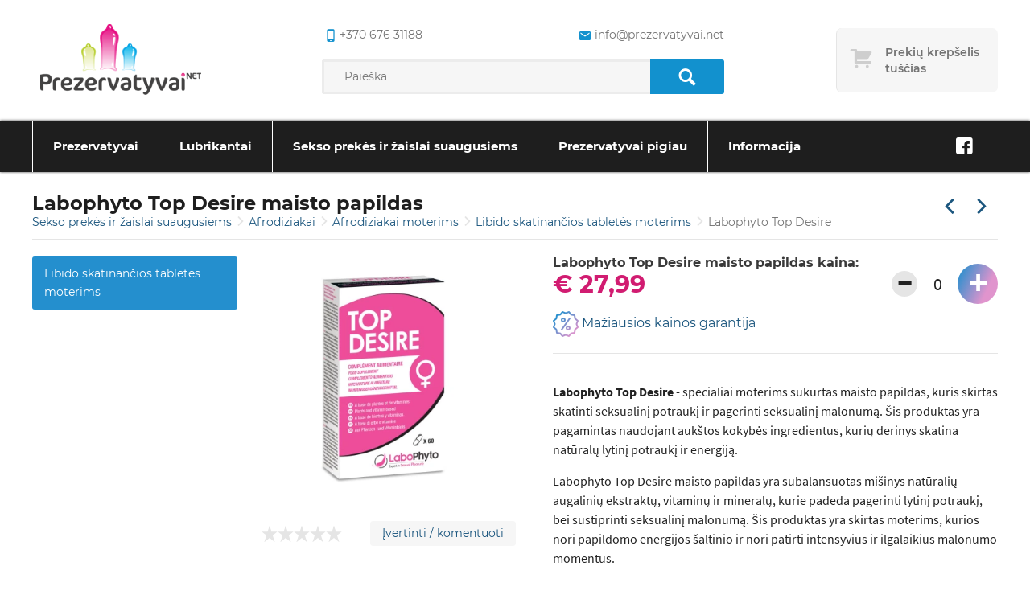

--- FILE ---
content_type: text/html; charset=UTF-8
request_url: https://prezervatyvai.net/libido-skatinancios-tabletes-moterims/labophyto-top-desire
body_size: 57448
content:
<!DOCTYPE html>
<html lang="lt" >
<head>
    <meta charset="UTF-8">
    <meta name="viewport" content="width=device-width, initial-scale=1, maximum-scale=5">

    <title>Labophyto Top Desire maisto popildas - Prezervatyvai.net | Prezervatyvai.net</title>
    <meta name="csrf-token" content="I2IgscPM6Owxgc8AMlzbTlAmEaT71cX45P4VAsIj">
    <meta name=description content="Labophyto Top Desire ✅ gerina lytinį potraukį, didina energiją ❤ Pristatymas NEMOKAMAS 1 d. ✔️ AKCIJA - ŽEMA KAINA!">
    <meta property=og:site_name content="Prezervatyvai.net">
    <meta property=og:price:amount content="27.9900">
    <meta property=og:price:currency content="EUR">
    <meta property=og:type content="product">
    <meta property=og:url content="https://prezervatyvai.net/libido-skatinancios-tabletes-moterims/labophyto-top-desire">
    <meta property=og:title content="Labophyto Top Desire maisto popildas - Prezervatyvai.net | Prezervatyvai.net">
    <meta property=og:see_also content="https://prezervatyvai.net">
    <meta property=og:description content="Labophyto Top Desire ✅ gerina lytinį potraukį, didina energiją ❤ Pristatymas NEMOKAMAS 1 d. ✔️ AKCIJA - ŽEMA KAINA!">
    <meta name=twitter:url content="https://prezervatyvai.net/libido-skatinancios-tabletes-moterims/labophyto-top-desire">
    <meta name=twitter:title content="Labophyto Top Desire maisto popildas - Prezervatyvai.net | Prezervatyvai.net">
    <meta name=twitter:description content="Labophyto Top Desire ✅ gerina lytinį potraukį, didina energiją ❤ Pristatymas NEMOKAMAS 1 d. ✔️ AKCIJA - ŽEMA KAINA!">
    <meta name=twitter:card content="summary">
    <link rel="canonical" href="https://prezervatyvai.net/libido-skatinancios-tabletes-moterims/labophyto-top-desire"/>
                <link rel="prev" href="https://prezervatyvai.net/papildai-vitaminai-ir-nereceptiniai-vaistai-vyrams-potencijai-ir-erekcijai-gerinti/maca-men-and-women-60-kaps"/>
                <link rel="next" href="https://prezervatyvai.net/sekso-prekes/extreme-women-spanish-fly-strong"/>
    
    <link rel="apple-touch-icon" sizes="180x180" href="https://prezervatyvai.net/img/favicon/apple-touch-icon.png">
    <link rel="icon" type="image/png" sizes="32x32" href="https://prezervatyvai.net/img/favicon/favicon-32x32.png">
    <link rel="icon" type="image/png" sizes="16x16" href="https://prezervatyvai.net/img/favicon/favicon-16x16.png">
    <link rel="mask-icon" href="https://prezervatyvai.net/img/favicon/safari-pinned-tab.svg" color="#5bbad5">

    <link rel="preload" href="https://prezervatyvai.net/fonts/fontello.woff" as="font" type="font/woff" crossorigin>
    <link rel="preload" href="https://prezervatyvai.net/fonts/fontello.woff2" as="font" type="font/woff2" crossorigin>
    <link rel="preload" href="https://prezervatyvai.net/fonts/fontello.ttf" as="font" type="font/ttf" crossorigin>

    <meta name="msapplication-TileColor" content="#00a300">
    <meta name="theme-color" content="#ffffff">

            <link rel="stylesheet" defer type="text/css" href="https://prezervatyvai.net/css/frontend/style.css?id=6a9cea518dd01460d222">
        <link rel="stylesheet" defer type="text/css" href="https://prezervatyvai.net/css/frontend/vendors.css?id=351f8c3d1f2a01babc5f">
        <script type="text/javascript" src="https://prezervatyvai.net/js/frontend/critical.js?id=2e98c3be8fe364041dbd"></script>
    
        <script type="application/ld+json">
        {
            "@context": "https://schema.org/",
            "@type": "Product",
            "name": "Labophyto Top Desire maisto papildas",
                        "image": [
                "https://prezervatyvai.net/storage/products/PAPILDAI/moterims/topdesire-60-capsules.jpg"
                        ],


                "description": "Labophyto Top Desire - specialiai moterims sukurtas maisto papildas, kuris skirtas skatinti seksualinį potraukį ir pagerinti seksualinį malonumą. &amp;Scaron;is produktas yra pagamintas naudojant auk&amp;scaron;tos kokybės ingredientus, kurių derinys skatina natūralų lytinį potraukį ir energiją.Labophyto Top Desire maisto papildas yra subalansuotas mi&amp;scaron;inys natūralių augalinių ekstraktų, vitaminų ir mineralų, kurie padeda pagerinti lytinį potraukį, bei sustiprinti seksualinį malonumą. &amp;Scaron;is produktas yra skirtas moterims, kurios nori papildomo energijos &amp;scaron;altinio ir nori patirti intensyvius ir ilgalaikius malonumo momentus.Įtraukdami &amp;scaron;į Labophyto Top Desire papildą į savo kasdienį racioną, galite jaustis žvaliau, energingiau ir pasiruo&amp;scaron;ę patirti nepakartojamą seksualinį malonumą.Naudojimas: norint pasiekti optimalių rezultatų, rekomenduojama vartoti po 2 Top Desire kapsules kasdien 3 mėnesius.Ingridientai:Maka milteliai (Lepidium meyenii)Kapsulės apvalkalas: hidroksipropilmetilceliuliozėSausas muira puama ekstraktas (Ptychopetalum olacoides)Sausas rodiolių ekstraktas (Sedum roseum)Sausas kininės angelijos (Angelica sinensis) ekstraktasSausas žen&amp;scaron;enio ekstraktas (Panax Ginseng CA Meyer)Lipnumą reguliuojanti medžiaga: riebalų rūg&amp;scaron;čių magnio druskosPteroilmonoglutamo rūg&amp;scaron;tis (folio rūg&amp;scaron;tis, vitaminas B9)Piridoksino hidrochloridas (vitaminas B6)",
            "sku": "546421245",
                        "gtin": "3760221491724",


                        "offers": {
            "@type": "Offer",
            "url": "https://prezervatyvai.net/libido-skatinancios-tabletes-moterims/labophyto-top-desire",
                "priceCurrency": "EUR",
                "price": "27.99",
                "availability": "https://schema.org/InStock"
            }
        }



    </script>

    <!-- Google tag (gtag.js) -->
<script async src="https://www.googletagmanager.com/gtag/js?id=G-QSDZ0D17JZ"></script>
<script>
  window.dataLayer = window.dataLayer || [];
  function gtag(){dataLayer.push(arguments);}
  gtag('js', new Date());

  gtag('config', 'G-QSDZ0D17JZ');
</script>
</head>
<body class="single-product">
<div class="overlay"></div>

<header class="header">
    <div class="wrapper wrapper--header">
        <div class="content header-top">
            <div class="header-top__element header-top__element--logo">
                <a class="logo"
                   href="https://prezervatyvai.net"
                   aria-label="Pagrindinis puslapis">
                    <img alt="Prezervatyvai" src="https://prezervatyvai.net/img/logo.png" height="100" width="220">
                </a>
            </div>
            <div class="header-top__element header-top__element--search">
                <div class="header-top__contacts">
                    <a href="tel:+370 676 31188"
                       class="phone"
                       rel="nofollow"
                       aria-label="common.lab_aria_phone">
                        <i class="icon-mobile"></i>+370 676 31188
                    </a>
                    <a href="mailto:info@prezervatyvai.net"
                       class="email"
                       rel="nofollow"
                       aria-label="common.lab_aria_email">
                        <i class="icon-android-mail"></i>info@prezervatyvai.net
                    </a>
                </div>
                <form class="header-top__search" action="https://prezervatyvai.net/search" method="GET">
                    <input type="text"
                           placeholder="Paieška"
                           name="s"
                           value="">
                    <button type="submit" aria-label="Paieška">
                        <i class="icon-search"></i>
                    </button>
                </form>
            </div>
            <div class="header-top__element header-top__element--cart">
                <a id="cart"
      data-href="https://prezervatyvai.net/cart"
   class="cart cart--empty"
   >
    <div class="cart-icon"></div>
    <div class="cart-content">
        <div class="cart-text" data-empty="Prekių krepšelis tuščias">
            <span>Prekių krepšelis tuščias</span>
        </div>
        <div class="cart-total">
            <span>Viso</span>
            € 0,00
        </div>
    </div>
</a>
<div class="cart-products">
    <div class="cart-product__content">
            </div>
    <a href="https://prezervatyvai.net/cart"
       class="btn btn-primary btn-block"
       aria-label="Prekių krepšelio puslapis">
        Eiti į krepšelį
    </a>
</div>
            </div>
        </div>
    </div>
    <nav class="" tabindex="0">
        <div class="wrapper wrapper--header">
            <ul class="navigation scroll-indicator">
                                    <li class="has-submenu submenu-items-32 ">
    <a href="https://prezervatyvai.net/prezervatyvai" tabindex="1">
        Prezervatyvai
    </a>
            <span class="expand"></span>
        <ul class="sub-menu">
                            <li class=" submenu-items-0 ">
    <a href="https://prezervatyvai.net/durex-prezervatyvai" tabindex="1">
        Durex prezervatyvai
    </a>
    </li>                            <li class=" submenu-items-0 ">
    <a href="https://prezervatyvai.net/skyn-prezervatyvai" tabindex="1">
        SKYN prezervatyvai
    </a>
    </li>                            <li class=" submenu-items-0 ">
    <a href="https://prezervatyvai.net/pasante-prezervatyvai" tabindex="1">
        Pasante prezervatyvai
    </a>
    </li>                            <li class=" submenu-items-0 ">
    <a href="https://prezervatyvai.net/lifestyles-prezervatyvai" tabindex="1">
        Lifestyles prezervatyvai
    </a>
    </li>                            <li class=" submenu-items-0 ">
    <a href="https://prezervatyvai.net/skins-prezervatyvai" tabindex="1">
        Skins prezervatyvai
    </a>
    </li>                            <li class=" submenu-items-0 ">
    <a href="https://prezervatyvai.net/exs-prezervatyvai" tabindex="1">
        EXS prezervatyvai
    </a>
    </li>                            <li class=" submenu-items-0 ">
    <a href="https://prezervatyvai.net/vitalis-prezervatyvai" tabindex="1">
        Vitalis prezervatyvai
    </a>
    </li>                            <li class=" submenu-items-0 ">
    <a href="https://prezervatyvai.net/my-size-pro-prezervatyvai" tabindex="1">
        MY.SIZE PRO prezervatyvai
    </a>
    </li>                            <li class=" submenu-items-0 ">
    <a href="https://prezervatyvai.net/one-touch-prezervatyvai" tabindex="1">
        ONE Touch prezervatyvai
    </a>
    </li>                            <li class=" submenu-items-0 ">
    <a href="https://prezervatyvai.net/lelo-prezervatyvai" tabindex="1">
        Lelo HEX prezervatyvai
    </a>
    </li>                            <li class=" submenu-items-0 ">
    <a href="https://prezervatyvai.net/london-prezervatyvai" tabindex="1">
        London prezervatyvai
    </a>
    </li>                            <li class=" submenu-items-0 ">
    <a href="https://prezervatyvai.net/billy-boy-prezervatyvai" tabindex="1">
        Billy Boy prezervatyvai
    </a>
    </li>                            <li class=" submenu-items-0 ">
    <a href="https://prezervatyvai.net/on-prezervatyvai" tabindex="1">
        ON prezervatyvai
    </a>
    </li>                            <li class=" submenu-items-0 ">
    <a href="https://prezervatyvai.net/egzo-prezervatyvai" tabindex="1">
        Egzo prezervatyvai
    </a>
    </li>                            <li class=" submenu-items-0 ">
    <a href="https://prezervatyvai.net/glyde-prezervatyvai" tabindex="1">
        Glyde prezervatyvai
    </a>
    </li>                            <li class=" submenu-items-0 ">
    <a href="https://prezervatyvai.net/secura-prezervatyvai" tabindex="1">
        Secura prezervatyvai
    </a>
    </li>                            <li class=" submenu-items-0 ">
    <a href="https://prezervatyvai.net/one-prezervatyvai" tabindex="1">
        ONE prezervatyvai
    </a>
    </li>                            <li class=" submenu-items-0 ">
    <a href="https://prezervatyvai.net/sico-prezervatyvai" tabindex="1">
        Sico prezervatyvai
    </a>
    </li>                            <li class=" submenu-items-0 ">
    <a href="https://prezervatyvai.net/pigus-prezervatyvai" tabindex="1">
        Pigūs prezervatyvai
    </a>
    </li>                            <li class=" submenu-items-0 ">
    <a href="https://prezervatyvai.net/prezervatyvu-rinkiniai" tabindex="1">
        Prezervatyvų rinkiniai
    </a>
    </li>                            <li class=" submenu-items-0 ">
    <a href="https://prezervatyvai.net/prezervatyvai-belatekso" tabindex="1">
        Prezervatyvai be latekso
    </a>
    </li>                            <li class=" submenu-items-0 ">
    <a href="https://prezervatyvai.net/moteriski-prezervatyvai" tabindex="1">
        Moteriški prezervatyvai
    </a>
    </li>                            <li class=" submenu-items-0 ">
    <a href="https://prezervatyvai.net/svieciantys-prezervatyvai" tabindex="1">
        Šviečiantys prezervatyvai
    </a>
    </li>                            <li class=" submenu-items-0 ">
    <a href="https://prezervatyvai.net/saldantys-prezervatyvai" tabindex="1">
        Šaldantys prezervatyvai
    </a>
    </li>                            <li class=" submenu-items-0 ">
    <a href="https://prezervatyvai.net/mazi-prezervatyvai" tabindex="1">
        Maži prezervatyvai
    </a>
    </li>                            <li class=" submenu-items-0 ">
    <a href="https://prezervatyvai.net/didesni-prezervatyvai" tabindex="1">
        Didesni prezervatyvai
    </a>
    </li>                            <li class=" submenu-items-0 ">
    <a href="https://prezervatyvai.net/analiniai-prezervatyvai" tabindex="1">
        Analiniai prezervatyvai
    </a>
    </li>                            <li class=" submenu-items-0 ">
    <a href="https://prezervatyvai.net/prezervatyvu-dezutes" tabindex="1">
        Prezervatyvų dėžutės
    </a>
    </li>                            <li class=" submenu-items-0 ">
    <a href="https://prezervatyvai.net/ploni-prezervatyvai" tabindex="1">
        Ploniausi prezervatyvai
    </a>
    </li>                            <li class=" submenu-items-0 ">
    <a href="https://prezervatyvai.net/stimuliuojantys-prezervatyvai" tabindex="1">
        Stimuliuojantys prezervatyvai su taškeliais, ranteliais ir spygliukais
    </a>
    </li>                            <li class=" submenu-items-0 ">
    <a href="https://prezervatyvai.net/uzdelsiantys-prezervatyvai-su-anestetiku" tabindex="1">
        Uždelsiantys prezervatyvai su anestetiku
    </a>
    </li>                            <li class=" submenu-items-0 ">
    <a href="https://prezervatyvai.net/prezervatyvai-su-skoniu" tabindex="1">
        Prezervatyvai su skoniu, oraliniam seksui
    </a>
    </li>                    </ul>
    </li>                                    <li class="has-submenu submenu-items-21 ">
    <a href="https://prezervatyvai.net/lubrikantai" tabindex="1">
        Lubrikantai
    </a>
            <span class="expand"></span>
        <ul class="sub-menu">
                            <li class=" submenu-items-0 ">
    <a href="https://prezervatyvai.net/vaginaliniai-lubrikantai" tabindex="1">
        Vaginaliniai lubrikantai
    </a>
    </li>                            <li class=" submenu-items-0 ">
    <a href="https://prezervatyvai.net/analiniai-lubrikantai" tabindex="1">
        Analiniai lubrikantai
    </a>
    </li>                            <li class=" submenu-items-0 ">
    <a href="https://prezervatyvai.net/oraliniai-lubrikantai" tabindex="1">
        Oraliniai lubrikantai
    </a>
    </li>                            <li class=" submenu-items-0 ">
    <a href="https://prezervatyvai.net/vandens-pagrindo-lubrikantai" tabindex="1">
        Vandens pagrindo lubrikantai
    </a>
    </li>                            <li class=" submenu-items-0 ">
    <a href="https://prezervatyvai.net/silikoniniai-lubrikantai" tabindex="1">
        Silikoniniai lubrikantai
    </a>
    </li>                            <li class=" submenu-items-0 ">
    <a href="https://prezervatyvai.net/durex-lubrikantai" tabindex="1">
        Durex lubrikantai
    </a>
    </li>                            <li class=" submenu-items-0 ">
    <a href="https://prezervatyvai.net/pjur-lubrikantai" tabindex="1">
        Pjur lubrikantai
    </a>
    </li>                            <li class=" submenu-items-0 ">
    <a href="https://prezervatyvai.net/exs-lubrikantai" tabindex="1">
        EXS lubrikantai
    </a>
    </li>                            <li class=" submenu-items-0 ">
    <a href="https://prezervatyvai.net/joy-division-aquaglide" tabindex="1">
        Aquaglide lubrikantai
    </a>
    </li>                            <li class=" submenu-items-0 ">
    <a href="https://prezervatyvai.net/skyn-lubrikantai" tabindex="1">
        SKYN lubrikantai
    </a>
    </li>                            <li class=" submenu-items-0 ">
    <a href="https://prezervatyvai.net/swede-lubrikantai" tabindex="1">
        Swede lubrikantai
    </a>
    </li>                            <li class=" submenu-items-0 ">
    <a href="https://prezervatyvai.net/id-lubrikantai" tabindex="1">
        ID lubrikantai
    </a>
    </li>                            <li class=" submenu-items-0 ">
    <a href="https://prezervatyvai.net/megineliai" tabindex="1">
        Lubrikantų mėginėliai
    </a>
    </li>                            <li class=" submenu-items-0 ">
    <a href="https://prezervatyvai.net/naturalus-lubrikantai-ekologiski" tabindex="1">
        Natūralūs lubrikantai (ekologiški)
    </a>
    </li>                            <li class=" submenu-items-0 ">
    <a href="https://prezervatyvai.net/stimuliuojantys-lubrikantai" tabindex="1">
        Stimuliuojantys lubrikantai
    </a>
    </li>                            <li class=" submenu-items-0 ">
    <a href="https://prezervatyvai.net/lubrikantai-moterims" tabindex="1">
        Lubrikantai moterims
    </a>
    </li>                            <li class=" submenu-items-0 ">
    <a href="https://prezervatyvai.net/lubrikantai-vyrams" tabindex="1">
        Lubrikantai vyrams
    </a>
    </li>                            <li class=" submenu-items-0 ">
    <a href="https://prezervatyvai.net/lubrikantai-nestumo-metu" tabindex="1">
        Lubrikantai nėštumo metu
    </a>
    </li>                            <li class=" submenu-items-0 ">
    <a href="https://prezervatyvai.net/lubrikantai-po-gimdymo" tabindex="1">
        Lubrikantai po gimdymo
    </a>
    </li>                            <li class=" submenu-items-0 ">
    <a href="https://prezervatyvai.net/lubrikantai-menopauzes-metu" tabindex="1">
        Lubrikantai menopauzės metu
    </a>
    </li>                            <li class=" submenu-items-0 ">
    <a href="https://prezervatyvai.net/lubrikantai-pastojimui-vaisingumui-planuojant-nestuma" tabindex="1">
        Lubrikantai pastojimui, vaisingumui, planuojant nėštumą
    </a>
    </li>                    </ul>
    </li>                                    <li class="has-submenu submenu-items-21 ">
    <a href="https://prezervatyvai.net/sekso-prekes" tabindex="1">
        Sekso prekės ir žaislai suaugusiems
    </a>
            <span class="expand"></span>
        <ul class="sub-menu">
                            <li class=" submenu-items-0 ">
    <a href="https://prezervatyvai.net/prieslaikine-ejakuliacija" tabindex="1">
        Priemonės priešlaikinei ejakuliacijai, sutrikimams
    </a>
    </li>                            <li class=" submenu-items-0 ">
    <a href="https://prezervatyvai.net/erekcijai-stiprinti" tabindex="1">
        Erekcijai stiprinti ir potencijai gerinti
    </a>
    </li>                            <li class=" submenu-items-0 ">
    <a href="https://prezervatyvai.net/masturbatoriai" tabindex="1">
        Masturbatoriai vyrams
    </a>
    </li>                            <li class=" submenu-items-0 ">
    <a href="https://prezervatyvai.net/vaginaliniai-kamuoliukai" tabindex="1">
        Kėgelio vaginaliniai kamuoliukai
    </a>
    </li>                            <li class=" submenu-items-0 ">
    <a href="https://prezervatyvai.net/erotiniu-prekiu-rinkiniai" tabindex="1">
        Sekso prekių rinkiniai
    </a>
    </li>                            <li class=" submenu-items-0 ">
    <a href="https://prezervatyvai.net/vibratoriai" tabindex="1">
        Vibratoriai
    </a>
    </li>                            <li class=" submenu-items-0 ">
    <a href="https://prezervatyvai.net/dildo" tabindex="1">
        Dildo, falo imitatoriai
    </a>
    </li>                            <li class=" submenu-items-0 ">
    <a href="https://prezervatyvai.net/stimuliuojantys-kremai" tabindex="1">
        Stimuliuojantys geliai
    </a>
    </li>                            <li class=" submenu-items-0 ">
    <a href="https://prezervatyvai.net/afrodiziakai" tabindex="1">
        Afrodiziakai
    </a>
    </li>                            <li class=" submenu-items-0 ">
    <a href="https://prezervatyvai.net/penio-ziedai" tabindex="1">
        Penio žiedai
    </a>
    </li>                            <li class=" submenu-items-0 ">
    <a href="https://prezervatyvai.net/penio-movos" tabindex="1">
        Penio movos
    </a>
    </li>                            <li class=" submenu-items-0 ">
    <a href="https://prezervatyvai.net/ivairios" tabindex="1">
        Įvairios prekės
    </a>
    </li>                            <li class=" submenu-items-0 ">
    <a href="https://prezervatyvai.net/varpos-didinimas" tabindex="1">
        Varpos didinimas: ilginimas ir storinimas
    </a>
    </li>                            <li class=" submenu-items-0 ">
    <a href="https://prezervatyvai.net/strap-on" tabindex="1">
        Strap-On
    </a>
    </li>                            <li class=" submenu-items-0 ">
    <a href="https://prezervatyvai.net/analiniai-zaislai" tabindex="1">
        Analiniai kaiščiai, žaislai
    </a>
    </li>                            <li class=" submenu-items-0 ">
    <a href="https://prezervatyvai.net/bdsm-ir-fetisho-prekes" tabindex="1">
        BDSM prekės, reikmenys fetišui
    </a>
    </li>                            <li class=" submenu-items-0 ">
    <a href="https://prezervatyvai.net/masazo-priemones" tabindex="1">
        Masažo priemonės
    </a>
    </li>                            <li class=" submenu-items-0 ">
    <a href="https://prezervatyvai.net/nestumo-testai" tabindex="1">
        Nėštumo testai
    </a>
    </li>                            <li class=" submenu-items-0 ">
    <a href="https://prezervatyvai.net/feromonai" tabindex="1">
        Feromonai - kvepalai
    </a>
    </li>                            <li class=" submenu-items-0 ">
    <a href="https://prezervatyvai.net/seksualus-apatiniai-rubai" tabindex="1">
        Seksualūs apatiniai moterims
    </a>
    </li>                            <li class=" submenu-items-0 ">
    <a href="https://prezervatyvai.net/intymi-higiena" tabindex="1">
        Intymi higiena
    </a>
    </li>                    </ul>
    </li>                                    <li class=" submenu-items-0 ">
    <a href="https://prezervatyvai.net/akcijos" tabindex="1">
        Prezervatyvai pigiau
    </a>
    </li>                                    <li class="has-submenu submenu-items-5 narrow-submenu">
    <a href="#" tabindex="1">
        Informacija
    </a>
            <span class="expand"></span>
        <ul class="sub-menu">
                            <li class=" submenu-items-0 ">
    <a href="https://prezervatyvai.net/pristatymas" tabindex="1">
        Pristatymas
    </a>
    </li>                            <li class=" submenu-items-0 ">
    <a href="https://prezervatyvai.net/taisykles" tabindex="1">
        Taisyklės
    </a>
    </li>                            <li class=" submenu-items-0 ">
    <a href="https://prezervatyvai.net/pagalba-duk" tabindex="1">
        Pagalba DUK
    </a>
    </li>                            <li class=" submenu-items-0 ">
    <a href="https://prezervatyvai.net/kaip-issirinkti-tinkama-prezervatyva" tabindex="1">
        Prezervatyvų dydžiai: kaip pasirinkti kokybišką ir Jums tinkamą?
    </a>
    </li>                            <li class=" submenu-items-0 ">
    <a href="https://prezervatyvai.net/kontaktai" tabindex="1">
        Kontaktai
    </a>
    </li>                    </ul>
    </li>                            </ul>
                            <ul class="social">
                                                                        <li>
                                <a href="https://www.facebook.com/prezervatyvai.net"
                                   target="_blank"
                                   title="Facebook"
                                   rel="nofollow"
                                   aria-label="Facebook">
                                    <div class="circle"><i class="icon-facebook"></i></div>
                                </a>
                            </li>
                                                            </ul>
                    </div>
    </nav>
    <div class="close"></div>
</header>
    <section>
        <div class="wrapper wrapper--title">
            <div>
                <h1 class="title">
                    Labophyto Top Desire maisto papildas
                </h1>
                                    <ul class="breadcrumbs">
                    <li>
                                    <a href="https://prezervatyvai.net/sekso-prekes">
                        Sekso prekės ir žaislai suaugusiems
                    </a>
                            </li>
                    <li>
                                    <a href="https://prezervatyvai.net/afrodiziakai">
                        Afrodiziakai
                    </a>
                            </li>
                    <li>
                                    <a href="https://prezervatyvai.net/afrodiziakai-moterims">
                        Afrodiziakai moterims
                    </a>
                            </li>
                    <li>
                                    <a href="https://prezervatyvai.net/libido-skatinancios-tabletes-moterims">
                        Libido skatinančios tabletės moterims
                    </a>
                            </li>
                    <li>
                                    Labophyto Top Desire
                            </li>
            </ul>
                            </div>
            <ul class="elements">
                <li>
                                            <a class="arrow arrow--left"
                           href="https://prezervatyvai.net/papildai-vitaminai-ir-nereceptiniai-vaistai-vyrams-potencijai-ir-erekcijai-gerinti/maca-men-and-women-60-kaps"
                           aria-label="Praėjusi prekė"></a>
                                    </li>
                <li>
                                            <a class="arrow arrow--right"
                           href="https://prezervatyvai.net/sekso-prekes/extreme-women-spanish-fly-strong"
                           aria-label="Kita prekė"></a>
                                    </li>
            </ul>
        </div>
        <div class="wrapper">
            <aside class="single-page">
                <div class="toggle initial"></div>
                <ul class="side-menu">
                                            <li class="active">
                            <a href="https://prezervatyvai.net/libido-skatinancios-tabletes-moterims">
                                Libido skatinančios tabletės moterims
                            </a>
                        </li>
                                    </ul>
            </aside>
            <div class="content product-single">
                <div class="content__full-block">
                        <div class="product-single__aside">
        <a        href="https://96763a.picopti.net/storage/products/PAPILDAI/moterims/topdesire-60-capsules.jpg"
   data-lightbox="product-16887"
   data-title="Labophyto Top Desire"
      class="product-single__image">
    <img
        title="Labophyto Top Desire"
        alt="Labophyto Top Desire"
        src="https://96763a.picopti.net/storage/products/PAPILDAI/moterims/topdesire-60-capsules.jpg?w=350"
        width="350"
        height="350"
    />
</a>
<div class="product-single__rating">
    <div class="rating-count-container">
        <span class="star-rating stars-no-count">
            <span class="star"></span>
<span class="star"></span>
<span class="star"></span>
<span class="star"></span>
<span class="star"></span>
        </span>
    </div>
            <a href="#comment-form-16887"
           class="btn btn-default btn-xs btn-comment"
           rel="modal:open">
            Įvertinti / komentuoti
        </a>
    </div>
    </div>
    <div class="product-single__content">
        <div class="product-single__price-block">
            <div class="product__price">
                <h2 class="text">
                    Labophyto Top Desire maisto papildas kaina:
                </h2>
                € 27,99
                            </div>
            <div class="product__quantity update-cart"
     data-product-id="16887">
            <button type="button" class="dec">&minus;</button>
        <input name="product[16887]"
               type="text"
               placeholder="0"
               value="0">
        <button type="button" class="inc">&plus;</button>
    </div>        </div>
        <a href="#price-dispute-16887" rel="modal:open" class="product-single__price-dispute">
    <img alt="El. paštas"
         data-src="/img/advantage-price.png"
         height="32"
         width="32"
         src="/img/advantage-price.png" />
    Mažiausios kainos garantija
</a>
<form id="price-dispute-16887"
      class="modal modal__comment ajax-form"
      method="post"
      callback="responseText"
      action="https://prezervatyvai.net/product/16887/price-dispute">
    <input type="hidden" name="_token" value="I2IgscPM6Owxgc8AMlzbTlAmEaT71cX45P4VAsIj">    <div class="content">
    <div class="h1 text-attribute" data-text="Garantuojame mažiausią kainą Lietuvoje!"></div>
    <p class="mt-10 text-attribute" data-text="Jeigu matėte pigiau, užpildykite šią formą ir mes atsiųsime jums pasiūlymą su dar mažesne šios prekės kaina nei jūsu nurodytoje parduotuvėje!"></p>

    <div class="input-group ">
    <label for="field-disputer-name" class="input-label">
        Vardas*
    </label>
    
    <input type="text" class="delivery-input-text form-control"
           id="field-disputer-name"
           name="name"
           placeholder=""
           value="">
    </div>
    <div class="input-group ">
    <label for="field-disputer-email" class="input-label">
        El. paštas*
    </label>
    
    <input type="text" class="delivery-input-text form-control"
           id="field-disputer-email"
           name="email"
           placeholder=""
           value="">
    </div>
    <div class="input-group ">
    <label for="field-cheaper_product_url" class="input-label">Pigesnės prekės nuoroda*</label>
    <textarea id="field-cheaper_product_url"
              class="delivery-input-text form-control"
              autocomplete="off"
              placeholder=""
              name="cheaper_product_url"></textarea>
    </div>
    <br>
    <div class="text-right">
        <button type="submit" class="btn btn-primary">
            Siųsti užklausą
        </button>
    </div>
    </div>
</form>        <hr>
        <div class="product-single__description">
            <p><strong>Labophyto Top Desire</strong> - specialiai moterims sukurtas maisto papildas, kuris skirtas skatinti seksualinį potraukį ir pagerinti seksualinį malonumą. &Scaron;is produktas yra pagamintas naudojant auk&scaron;tos kokybės ingredientus, kurių derinys skatina natūralų lytinį potraukį ir energiją.</p>
<p>Labophyto Top Desire maisto papildas yra subalansuotas mi&scaron;inys natūralių augalinių ekstraktų, vitaminų ir mineralų, kurie padeda pagerinti lytinį potraukį, bei sustiprinti seksualinį malonumą. &Scaron;is produktas yra skirtas moterims, kurios nori papildomo energijos &scaron;altinio ir nori patirti intensyvius ir ilgalaikius malonumo momentus.</p>
<p>Įtraukdami &scaron;į Labophyto Top Desire papildą į savo kasdienį racioną, galite jaustis žvaliau, energingiau ir pasiruo&scaron;ę patirti nepakartojamą seksualinį malonumą.</p>
<p>Naudojimas: norint pasiekti optimalių rezultatų, rekomenduojama vartoti po 2 Top Desire kapsules kasdien 3 mėnesius.</p>
<h2>Ingridientai:</h2>
<p>Maka milteliai (Lepidium meyenii)<br />Kapsulės apvalkalas: hidroksipropilmetilceliuliozė<br />Sausas muira puama ekstraktas (Ptychopetalum olacoides)<br />Sausas rodiolių ekstraktas (Sedum roseum)<br />Sausas kininės angelijos (Angelica sinensis) ekstraktas<br />Sausas žen&scaron;enio ekstraktas (Panax Ginseng CA Meyer)<br />Lipnumą reguliuojanti medžiaga: riebalų rūg&scaron;čių magnio druskos<br />Pteroilmonoglutamo rūg&scaron;tis (folio rūg&scaron;tis, vitaminas B9)<br />Piridoksino hidrochloridas (vitaminas B6)</p>
        </div>
    </div>
                </div>
                                                <h2>Specifikacija</h2>
        <hr>
        <div class="content__full-block">
            <div class="content__half">
            <table class="table table--condensed table--stripped table--horizontal ">
                <tbody>
                                    <tr>
                        <th>
                            Parduodama:
                        </th>
                        <td>
                                                                                                <span class="comma">Dėžutėse po 60 vnt.</span>
                                                                                    </td>
                    </tr>
                                    <tr>
                        <th>
                            Prekės ženklas:
                        </th>
                        <td>
                                                                                                <a class="comma" href="https://prezervatyvai.net/erecta">
                                        Erecta
                                    </a>
                                                                                    </td>
                    </tr>
                                </tbody>
            </table>
        </div>
            <div class="content__half">
            <table class="table table--condensed table--stripped table--horizontal ">
                <tbody>
                                    <tr>
                        <th>
                            Gamintojas:
                        </th>
                        <td>
                                                                                                <span class="comma">Lobophyto</span>
                                                                                    </td>
                    </tr>
                                    <tr>
                        <th>
                            EAN kodas:
                        </th>
                        <td>
                                                                                                <span class="comma">3760221491724</span>
                                                                                    </td>
                    </tr>
                                </tbody>
            </table>
        </div>
    </div>
                                            <h2 id="product-comments">"Labophyto Top Desire maisto papildas" atsiliepimai ir įvertinimai</h2>
    <hr>
    <div id="product-comments-16887" class="product__comments">
            <div class="product__no-comments">
            Atsiliepimų nėra
        </div>
        
            <a href="#comment-form-16887" rel="modal:open">
            Įvertinti / komentuoti
        </a>
    </div>
<form id="comment-form-16887"
      data-id="16887"
      class="modal modal__comment ajax-form"
      method="post"
      callback="commentAdded"
      action="https://prezervatyvai.net/product/16887/comment">
    <input type="hidden" name="_token" value="I2IgscPM6Owxgc8AMlzbTlAmEaT71cX45P4VAsIj">    <div class="input-group">
        <label class="input-label">Įvertinimas</label>
        <div class="star-rating">
            <input id="comment-rating-5" type="radio" class="form-control" name="rating" value="5" checked>
            <label for="comment-rating-5">
                <span class="star"></span>
            </label>

            <input id="comment-rating-4" type="radio" class="form-control" name="rating" value="4">
            <label for="comment-rating-4">
                <span class="star"></span>
            </label>

            <input id="comment-rating-3" type="radio" class="form-control" name="rating" value="3">
            <label for="comment-rating-3">
                <span class="star"></span>
            </label>

            <input id="comment-rating-2" type="radio" class="form-control" name="rating" value="2">
            <label for="comment-rating-2">
                <span class="star"></span>
            </label>

            <input id="comment-rating-1" type="radio" class="form-control" name="rating" value="1">
            <label for="comment-rating-1">
                <span class="star"></span>
            </label>
        </div>
    </div>

    <div class="input-group ">
    <label for="field-name" class="input-label">
        Vardas*
    </label>
    
    <input type="text" class="delivery-input-text form-control"
           id="field-name"
           name="name"
           placeholder=""
           value="">
    </div>
    <div class="input-group ">
    <label for="field-email" class="input-label">
        El. paštas
    </label>
    
    <input type="text" class="delivery-input-text form-control"
           id="field-email"
           name="email"
           placeholder="Nebus rodomas"
           value="">
    </div>
    <div class="input-group ">
    <label for="field-comment" class="input-label">Komentaras</label>
    <textarea id="field-comment"
              class="delivery-input-text form-control"
              autocomplete="off"
              placeholder="Nėra privalomas"
              name="comment"></textarea>
    </div>
    <br>
    <div class="text-right">
        <button type="submit" href="https://prez.test/payment" class="btn btn-primary">
            Patvirtinti
        </button>
    </div>
</form>                <h2>Pristatymas</h2>
<hr>
<div class="content__full-block">
            <div class="content__half">
            <p>
                Visos prеkės siunčiamos konfidencialioje kartoninėje dėžutėje. Taip siunčiant prekės
                turinys
                apsaugomas nuo pažeidimų ir užtikrinamas kliento konfidencialumas. Prekės į siuntų
                terminalus (paštomatus), pašto skyrių ar kurjeriu į namus pristatomos per 1–2 darbo
                dienas.
            </p>
        </div>
        <div class="content__half">
            <img alt="Nemokamas pristatymas"
                 data-src="https://prezervatyvai.net/img/advantage-delivery.png"
                 width="64"
                 height="64"
            >
            <div class="delivery-text">
                <h3>Nemokamas pristatymas</h3>
                <h4>Perkant nuo € 20,00</h4>
            </div>
        </div>
    </div>
            </div>
        </div>
        <div class="wrapper wrapper--aside-offset wrapper--column">
            <div class="content">
                <h2 class="title">
                    Panašios prekės
                </h2>
                <hr>
            </div>
            <div class="content content--products">
                    <div id="product-listing-16710"
     class="product product--listing  ">
    <div class="product__container">
        <div class="product__image">
            <a href="https://prezervatyvai.net/erekcijai-stiprinti/horny-little-devil-1-kaps" onclick='productClicked(16710, [])'>
                <img
                    title="Horny Little Devil 1 kaps."
                    alt="Horny Little Devil 1 kaps."
                    data-src="https://96763a.picopti.net/storage/products/PAPILDAI/Moterims/Horny_devilx1.jpg?w=300"
                />
            </a>
            <div class="product__rating star-rating stars-no-count">
                <span class="star"></span>
<span class="star"></span>
<span class="star"></span>
<span class="star"></span>
<span class="star"></span>
                            </div>
        </div>
        <div class="product__content">
            <div class="product__title">
                <a href="https://prezervatyvai.net/erekcijai-stiprinti/horny-little-devil-1-kaps" onclick='productClicked(16710, [])'>
                                            Horny Little Devil 1 kaps. <span>erekcijai stiprinti</span>
                                    </a>
            </div>
            <div class="product__price">
                                € 6,49
                            </div>
                            <div class="product__quantity update-cart"
     data-product-id="16710">
            <button type="button" class="dec">&minus;</button>
        <input name="product[16710]"
               type="text"
               placeholder="0"
               value="0">
        <button type="button" class="inc">&plus;</button>
    </div>                    </div>
    </div>
    <div class="product__summary">
        











Horny Little Devil - atpalaiduojantis maisto papildas lytinei energijai gerinti, tinkantis tiek moterims tiek vyrams. &Scaron;is...
    </div>
</div>
                    <div id="product-listing-16772"
     class="product product--listing  ">
    <div class="product__container">
        <div class="product__image">
            <a href="https://prezervatyvai.net/libido-skatinancios-tabletes-moterims/libidine-climax-increase-libido-for-women-4-kaps" onclick='productClicked(16772, [])'>
                <img
                    title="Libidine &amp; Climax Increase Libido for Women 4"
                    alt="Libidine &amp; Climax Increase Libido for Women 4"
                    data-src="https://96763a.picopti.net/storage/products/PAPILDAI/Moterims/img_149954_aa0d7e058daa07e793c2ce990dd1668a_20.png?w=300"
                />
            </a>
            <div class="product__rating star-rating stars-no-count">
                <span class="star"></span>
<span class="star"></span>
<span class="star"></span>
<span class="star"></span>
<span class="star"></span>
                            </div>
        </div>
        <div class="product__content">
            <div class="product__title">
                <a href="https://prezervatyvai.net/libido-skatinancios-tabletes-moterims/libidine-climax-increase-libido-for-women-4-kaps" onclick='productClicked(16772, [])'>
                                            Libidine & Climax Increase Libido for Women 4 kaps. <span>maisto papildas</span>
                                    </a>
            </div>
            <div class="product__price">
                                € 12,89
                            </div>
                            <div class="product__quantity update-cart"
     data-product-id="16772">
            <button type="button" class="dec">&minus;</button>
        <input name="product[16772]"
               type="text"
               placeholder="0"
               value="0">
        <button type="button" class="inc">&plus;</button>
    </div>                    </div>
    </div>
    <div class="product__summary">
        Libidine &amp; Climax Increase Libido for Women 4 kaps.&nbsp;- maisto papildas moterims, tai natūralus kelias norint palaikyti ir sustiprint...
    </div>
</div>
                    <div id="product-listing-17023"
     class="product product--listing  ">
    <div class="product__container">
        <div class="product__image">
            <a href="https://prezervatyvai.net/sekso-prekes/extreme-women-spanish-fly-strong" onclick='productClicked(17023, [])'>
                <img
                    title="Ero Extreme Women Spanish Fly maisto papildas moterims"
                    alt="Extreme Women Spanish Fly"
                    data-src="https://96763a.picopti.net/storage/products/PAPILDAI/06154470000_nor_a-Photoroom.jpg?w=300"
                />
            </a>
            <div class="product__rating star-rating stars-5">
                <span class="star"></span>
<span class="star"></span>
<span class="star"></span>
<span class="star"></span>
<span class="star"></span>
                                    <small>(1)</small>
                            </div>
        </div>
        <div class="product__content">
            <div class="product__title">
                <a href="https://prezervatyvai.net/sekso-prekes/extreme-women-spanish-fly-strong" onclick='productClicked(17023, [])'>
                                            Ero Extreme Women Spanish Fly
                                    </a>
            </div>
            <div class="product__price">
                                € 15,99
                            </div>
                            <div class="product__quantity update-cart"
     data-product-id="17023">
            <button type="button" class="dec">&minus;</button>
        <input name="product[17023]"
               type="text"
               placeholder="0"
               value="0">
        <button type="button" class="inc">&plus;</button>
    </div>                    </div>
    </div>
    <div class="product__summary">
        Extreme Women Spanish Fly &ndash; efektyvi pagalba aistrai
Ero Extreme Women Spanish Fly &ndash; tai maisto papildas, la&scaron;iukų forma, ...
    </div>
</div>
            </div>
        </div>
    </section>
<footer class="footer">
            <div class="wrapper wrapper--footer">
            <ul class="links links--logo">
                <li>
                    <div class="logo">
                        <img alt="Prezervatyvai" data-src="https://prezervatyvai.net/img/logo.png" height="220"
                             width="100">
                    </div>
                </li>
            </ul>
                                                <ul class="links">
                        <li class="title no-link">
                            Asortimente
                        </li>
                                                    <li>
                                <a href="https://prezervatyvai.net/"
                                   
                                >
                                    Prezervatyvai
                                </a>
                            </li>
                                                    <li>
                                <a href="https://prezervatyvai.net/lubrikantai"
                                   
                                >
                                    Lubrikantai
                                </a>
                            </li>
                                                    <li>
                                <a href="https://prezervatyvai.net/sekso-prekes"
                                   
                                >
                                    Sekso prekės ir žaislai suaugusiems
                                </a>
                            </li>
                                                    <li>
                                <a href="https://prezervatyvai.net/akcijos"
                                   
                                >
                                    Prezervatyvai pigiau su akcija
                                </a>
                            </li>
                                                    <li>
                                <a href=""
                                   
                                >
                                    
                                </a>
                            </li>
                                                    <li>
                                <a href="https://www.google.com/maps/place/Prezervatyvai.net/@54.7130162,25.2878459,17z/data=!4m8!3m7!1s0x46dd951415bb2f9f:0xd4c440b055ad9494!8m2!3d54.7130162!4d25.2878459!9m1!1b1!16s%2Fg%2F11fl3zgt75"
                                   rel=nofollow
                                >
                                    Google atsiliepimai
                                </a>
                            </li>
                                                    <li>
                                <a href="https://prezervatyvai.net/pristatymas"
                                   
                                >
                                    Pristatymas
                                </a>
                            </li>
                                            </ul>
                                                                <ul class="links">
                        <li class="title no-link">
                            Prekiniai ženklai
                        </li>
                                                    <li>
                                <a href="https://prezervatyvai.net/fleshlight"
                                   
                                >
                                    Fleshlight
                                </a>
                            </li>
                                                    <li>
                                <a href="https://prezervatyvai.net/satisfyer"
                                   
                                >
                                    Satisfyer
                                </a>
                            </li>
                                                    <li>
                                <a href="https://prezervatyvai.net/we-vibe"
                                   
                                >
                                    We-Vibe
                                </a>
                            </li>
                                                    <li>
                                <a href="https://prezervatyvai.net/powertabs"
                                   
                                >
                                    POWERtabs
                                </a>
                            </li>
                                                    <li>
                                <a href="https://prezervatyvai.net/exxtreme-power-caps-papildai-vyrams"
                                   
                                >
                                    eXXtreme Power Caps
                                </a>
                            </li>
                                                    <li>
                                <a href="https://prezervatyvai.net/hard-man-papildai-vyrams"
                                   
                                >
                                    Hard Man
                                </a>
                            </li>
                                                    <li>
                                <a href="https://prezervatyvai.net/doc-hammer"
                                   
                                >
                                    Doc Hammer
                                </a>
                            </li>
                                                    <li>
                                <a href="https://prezervatyvai.net/titan-gelis-gold-ir-original"
                                   
                                >
                                    Titan gelis Gold ir Original
                                </a>
                            </li>
                                                    <li>
                                <a href="https://prezervatyvai.net/durex"
                                   
                                >
                                    Durex
                                </a>
                            </li>
                                                    <li>
                                <a href="https://prezervatyvai.net/skyn"
                                   
                                >
                                    SKYN
                                </a>
                            </li>
                                                    <li>
                                <a href="https://prezervatyvai.net/lifestyles"
                                   
                                >
                                    Lifestyles
                                </a>
                            </li>
                                                    <li>
                                <a href="https://prezervatyvai.net/lelo"
                                   
                                >
                                    LELO
                                </a>
                            </li>
                                            </ul>
                                        <ul class="links">
                <li class="title">
                    <a href="https://prezervatyvai.net/blog">
                        Prezervatyvų blogas
                    </a>
                </li>
                                                            <li>
                            <a href="https://prezervatyvai.net/blog/erotinis-masazas-poroms">
                                Erotinis masažas poroms: nuo prisilietimo iki gilesnio artumo
                            </a>
                        </li>
                                            <li>
                            <a href="https://prezervatyvai.net/blog/erotiniai-filmai-intymiam-vakarui">
                                TOP erotiniai filmai intymiam, romantiškam vakarui
                            </a>
                        </li>
                                            <li>
                            <a href="https://prezervatyvai.net/blog/sekso-pozos-ir-ju-itaka-santykiams">
                                Sekso pozos ir jų įtaka santykiams: praktiniai patarimai
                            </a>
                        </li>
                                            <li>
                            <a href="https://prezervatyvai.net/blog/kaip-pasirinkti-vibratoriu">
                                Kaip pasirinkti vibratorių?
                            </a>
                        </li>
                                            <li>
                            <a href="https://prezervatyvai.net/blog/ka-reikia-zinoti-apie-oralini-seksa">
                                Oralinis seksas šiandien: ką reikia žinoti?
                            </a>
                        </li>
                                                </ul>
            <ul class="links">
                <li class="title ">
                                            <a href="https://prezervatyvai.net/kontaktai">
                            Kontaktai
                        </a>
                                    </li>
                <li>
                    <a href="tel:+370 676 31188"
                       class="phone" rel="nofollow">
                        <i class="icon-mobile"></i>+370 676 31188
                    </a>
                </li>
                <li>
                    <a href="mailto:info@prezervatyvai.net"
                       class="email" rel="nofollow">
                        <i class="icon-android-mail"></i>info@prezervatyvai.net
                    </a>
                </li>
                                                                                        <li>
                                <a href="https://www.facebook.com/prezervatyvai.net"
                                   target="_blank"
                                   title="Facebook"
                                   rel="nofollow">
                                    <i class="icon-facebook"></i>Facebook
                                </a>
                            </li>
                                                                            <li>
                    <br>
                    VMVT Atpažinimo numeris
                    <br>
                    270003366
                </li>
            </ul>
        </div>
        <div class="wrapper wrapper--footer">
        <div>
            <div class="h4">
                © 2009-2025 Visos teisės saugomos UAB Deimisa
            </div>
        </div>
        <div class="elements">
            <div class="scroll-top">
                <i class="icon-chevron-up"></i>
            </div>
        </div>
    </div>
</footer>
    <script id="vendorScripts" type="text/javascript" defer src="https://prezervatyvai.net/js/frontend/vendors.js?id=5b948fc92fc8b2c02e0c"></script>
    <script id="appScripts" type="text/javascript" defer src="https://prezervatyvai.net/js/frontend/app.js?id=696e72779b0680790c92"></script>
    <script type="text/javascript">
        
        gEvent('view_item', {"currency":"EUR","value":27.99,"items":[{"item_id":16887,"item_name":"Labophyto Top Desire","price":27.99,"index":0,"quantity":1,"item_category":"Libido skatinan\u010dios tablet\u0117s moterims"}]});
    </script>
</body>
</html>
